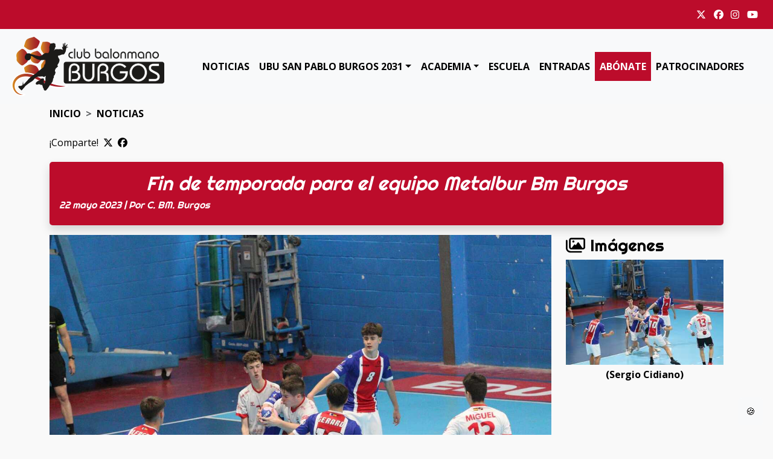

--- FILE ---
content_type: text/html; charset=utf-8
request_url: https://www.balonmanoburgos.es/ficha/Z97D80276-98EC-2E3D-AE20FC7E442FC0C2/fin-de-temporada-para-el-equipo-metalbur-bm-burgos
body_size: 24577
content:


<!DOCTYPE html>

<html lang="es">
<head><title>
	Fin de temporada para el equipo Metalbur Bm Burgos - Club Balonmano Burgos
</title><meta charset="utf-8" /><meta name="viewport" content="width=device-width, initial-scale=1" /><meta name="Title" content="Fin de temporada para el equipo Metalbur Bm Burgos - Club Balonmano Burgos" />
<meta name="Description" content="Club Balonmano Burgos" />
<meta name="Keywords" content=", C. BM. Burgos" />

<meta property="og:title" content="Fin de temporada para el equipo Metalbur Bm Burgos - Club Balonmano Burgos" />
<meta property="og:description" content=", C. BM. Burgos" />
<meta property="og:type" content="website" />
<meta property="og:url" content="http://www.balonmanoburgos.es/ficha/Z97D80276-98EC-2E3D-AE20FC7E442FC0C2/fin-de-temporada-para-el-equipo-metalbur-bm-burgos" />
<meta property="og:image" content="https://www.balonmanoburgos.es/Media/IMG/97D8057C-0D12-8370-2E8F20AE120C446D.JPG" />
<meta name="twitter:card" content="summary" />
<meta name="twitter:site" content="@BalonmanoBurgos" />
<meta name="twitter:creator" content="@BalonmanoBurgos" />
<meta name="twitter:domain" content="https://www.balonmanoburgos.es/" />
<meta name="twitter:title" content="Fin de temporada para el equipo Metalbur Bm Burgos - Club Balonmano Burgos" />
<meta name="twitter:description" content=", C. BM. Burgos" />
<meta name="twitter:image" content="https://www.balonmanoburgos.es/Media/IMG/97D8057C-0D12-8370-2E8F20AE120C446D.JPG" />
<meta name="Generator" content="www.escrol.es" />
<meta name="Author" content="www.escrol.es" />
<meta name="Locality" content="España" />
<meta name="Lang" content="es" />



    <link rel="apple-touch-icon" sizes="180x180" href="/dist/images/favicons/apple-touch-icon.png">
    <link rel="icon" type="image/png" sizes="32x32" href="/dist/images/favicons/favicon-32x32.png">
    <link rel="icon" type="image/png" sizes="16x16" href="/dist/images/favicons/favicon-16x16.png">
    <link rel="manifest" href="/dist/images/favicons/site.webmanifest">
    <meta name="msapplication-TileColor" content="#bc0c2b" /><meta name="theme-color" content="#bc0c2b" /><link rel="stylesheet" href="/dist/css/app.css" />

    
    

    <!-- FontsOnline -->
    <link href="https://fonts.googleapis.com/css?family=Montserrat:300,300i,400,400i,500,500i,600,600i,700,700i,800|Open+Sans:400,400i,600,600i,700,700i,800,800i" rel="stylesheet" /><link rel="stylesheet" href="/cmp/CBBurgos.css" />
    <!-- JavaScripts -->
    



    
    

    <!-- Google Tag Manager -->
    <script>(function (w, d, s, l, i) {
            w[l] = w[l] || []; w[l].push({
                'gtm.start':
                    new Date().getTime(), event: 'gtm.js'
            }); var f = d.getElementsByTagName(s)[0],
                j = d.createElement(s), dl = l != 'dataLayer' ? '&l=' + l : ''; j.async = true; j.src =
                    'https://www.googletagmanager.com/gtm.js?id=' + i + dl; f.parentNode.insertBefore(j, f);
        })(window, document, 'script', 'dataLayer', 'GTM-KGT7NH8V');</script>
    <!-- End Google Tag Manager -->

    <style>
        body.loading {
            overflow: hidden;
        }

        #overlayLoading {
            position: fixed;
            top: 0;
            left: 0;
            height: 100vh;
            width: 100vw;
            z-index: 9999999999;
            background-color: white;
            display: flex;
            flex-flow: column;
            align-items: center;
            justify-content: center;
        }
    </style>



</head>
<body class="d-flex flex-column h-100 loading">
    <!-- Google Tag Manager (noscript) -->
    <noscript>
        <iframe src="https://www.googletagmanager.com/ns.html?id=GTM-KGT7NH8V" height="0" width="0" style="display: none; visibility: hidden"></iframe>
    </noscript>
    <!-- End Google Tag Manager (noscript) -->
    <div id="overlayLoading">
        <img src="/dist/images/LogoBalonmano.png" height="57.5px" />
        <img src="/dist/images/preloader.svg" height="57.5px" />
    </div>
    <form method="post" action="/ficha/Z97D80276-98EC-2E3D-AE20FC7E442FC0C2/fin-de-temporada-para-el-equipo-metalbur-bm-burgos" id="fFormMaster">
<div class="aspNetHidden">
<input type="hidden" name="__VIEWSTATE" id="__VIEWSTATE" value="/[base64]/[base64]" />
</div>

<div class="aspNetHidden">

	<input type="hidden" name="__VIEWSTATEGENERATOR" id="__VIEWSTATEGENERATOR" value="BB8295AE" />
	<input type="hidden" name="__EVENTVALIDATION" id="__EVENTVALIDATION" value="/wEdAAMOFw8Xzsh7+IxiNGAs/GBs25QhAvTwesRqAXCoQcpo6NSz93bp9TbR2XV6oKv86HGmWEqg9Bm4uxYKnvfIxAdhE9WKmOlggCG1OH2BexPCzg==" />
</div>

        

        <header>
            <div id="topbar" class="container-fluid">
                <div class="row">
                    <div class="col">
                        <div class="d-flex justify-content-end">
                            

                            <ul class="srrss nav navbar-nav"><li><a href="https://twitter.com/BalonmanoBurgos" target="_blank"><i class="fa-brands fa-x-twitter"></i></a></li>
<li><a href="https://www.facebook.com/balonmanoburgos/" target="_blank"><i class="fa-brands fa-facebook"></i></a></li>
<li><a href="https://www.instagram.com/balonmanoburgos/" target="_blank"><i class="fa-brands fa-instagram"></i></a></li>
<li><a href="https://www.youtube.com/channel/UC7_d5hvBMrC4bS-yvM58rSQ" target="_blank"><i class="fa-brands fa-youtube"></i></a></li>
</ul>
                        </div>
                    </div>
                </div>
            </div>
            <nav id="menu" class="navbar navbar-expand-lg navbar-light bg-light">
                <div class="container-fluid">
                    <a class="navbar-brand" href="/">
                        <img src="/dist/images/LogoBalonmano.png" alt="" />
                    </a>
                    <button class="navbar-toggler" type="button" data-bs-toggle="collapse" data-bs-target="#navbarSupportedContent" aria-controls="navbarSupportedContent" aria-expanded="false" aria-label="Toggle navigation">
                        <span class="navbar-toggler-icon"></span>
                    </button>
                    <div class="collapse navbar-collapse" id="navbarSupportedContent">
                        <ul class="navbar-nav mx-auto mb-2 mb-lg-0">
                            <li class="nav-item  ">
<a class="nav-link "  title="Noticias" href="/noticias/2071">Noticias</a>
</li>
<li class="nav-item dropdown ">
<a class="nav-link dropdown-toggle" data-bs-toggle="dropdown" title="UBU San Pablo Burgos 2031" href="#">UBU San Pablo Burgos 2031</a>
<ul class="dropdown-menu">
<li ><a class="dropdown-item" title="UBU San Pablo Burgos 2031" href="/CBBurgos/UBUSanPablo">UBU San Pablo Burgos 2031</a></li>
<li ><a class="dropdown-item" title="Plantilla" href="/plantilla">Plantilla</a></li>
<li ><a class="dropdown-item" title="Calendario" href="/calendario">Calendario</a></li>
<li ><a class="dropdown-item" title="Clasificación" href="/clasificacion">Clasificación</a></li>
<li ><a class="dropdown-item" title="Noticias" href="/noticias/2382">Noticias</a></li>
<li ><a class="dropdown-item" title="Multimedia" href="/galerias/2383">Multimedia</a></li>
</ul>
</li>
<li class="nav-item dropdown ">
<a class="nav-link dropdown-toggle" data-bs-toggle="dropdown" title="Academia" href="#">Academia</a>
<ul class="dropdown-menu">
<li ><a class="dropdown-item" title="Academia" href="/CBBurgos/Academia">Academia</a></li>
<li ><a class="dropdown-item" title="UBU PARQUENORTE BM BURGOS" href="/apartado/1764/ubu-parquenorte-bm-burgos">UBU PARQUENORTE BM BURGOS</a></li>
<li ><a class="dropdown-item" title="AISLAMIENTOS BURGALESES BM BURGOS JUVENIL" href="/apartado/827/aislamientos-burgaleses-bm-burgos-juvenil">AISLAMIENTOS BURGALESES BM BURGOS JUVENIL</a></li>
<li ><a class="dropdown-item" title="FRIOES XXI BM BURGOS CADETE FEMENINO" href="/apartado/830/frioes-xxi-bm-burgos-cadete-femenino">FRIOES XXI BM BURGOS CADETE FEMENINO</a></li>
<li ><a class="dropdown-item" title="TEMIÑO PÉREZ BM BURGOS CADETE" href="/apartado/832/temiño-perez-bm-burgos-cadete">TEMIÑO PÉREZ BM BURGOS CADETE</a></li>
<li ><a class="dropdown-item" title="ALPESA BM BURGOS CADETE" href="/apartado/829/alpesa-bm-burgos-cadete-">ALPESA BM BURGOS CADETE</a></li>
<li ><a class="dropdown-item" title="METALBUR BM BURGOS INFANTIL" href="/apartado/833/metalbur-bm-burgos-infantil">METALBUR BM BURGOS INFANTIL</a></li>
<li ><a class="dropdown-item" title="PREVENNOVA BM BURGOS INFANTIL" href="/apartado/1763/prevennova-bm-burgos-infantil">PREVENNOVA BM BURGOS INFANTIL</a></li>
<li ><a class="dropdown-item" title="ARCHICERÁMICA BM BURGOS INFANTIL FEM" href="/apartado/831/archiceramica-bm-burgos-infantil-fem">ARCHICERÁMICA BM BURGOS INFANTIL FEM</a></li>
<li ><a class="dropdown-item" title="LA CAJA BAR COFFEEBUR VETERANOS" href="/apartado/3386/la-caja-bar-coffeebur-veteranos">LA CAJA BAR COFFEEBUR VETERANOS</a></li>
<li ><a class="dropdown-item" title="VETERANAS BM BURGOS" href="/apartado/4041/veteranas-bm-burgos">VETERANAS BM BURGOS</a></li>
</ul>
</li>
<li class="nav-item  ">
<a class="nav-link "  title="Escuela" href="/CBBurgos/Escuela">Escuela</a>
</li>
<li class="nav-item  ">
<a class="nav-link "  title="Entradas" href="https://bmburgos.acyti.com/">Entradas</a>
</li>
<li class="nav-item  resaltado">
<a class="nav-link "  title="ABÓNATE" href="https://www.balonmanoburgos.es/ficha/Z6BD3D39E-1B3A-4287-AC22CDE5FF5F135E/sonamos-en-alto-una-campana-para-llegar-a-la-cima">ABÓNATE</a>
</li>
<li class="nav-item  ">
<a class="nav-link #dropdownToggle#" #dataToggle# title="Patrocinadores" href="/patrocinadores">Patrocinadores</a>
</li>

                        </ul>
                    </div>
                </div>
            </nav>
        </header>




        
        

    
    <input type="hidden" name="ctl00$CPHContent$hfClave" id="CPHContent_hfClave" value="Z97D80276-98EC-2E3D-AE20FC7E442FC0C2" />
    <input type="hidden" name="ctl00$CPHContent$hfimagenArchivoportada" id="CPHContent_hfimagenArchivoportada" value="https://www.balonmanoburgos.es/media/img/97d8057c-0d12-8370-2e8f20ae120c446d.jpg" />

    
    <main>
        <article class="noticia">
            <div class="container">
                <div class="row">
                    
                    <div class="col-12">
                        <nav aria-label="breadcrumb">
                            <ol class="breadcrumb">
                                <li class="breadcrumb-item">           <a href="/">Inicio</a>            </li><li class="breadcrumb-item"><a href="/apartado/2071/noticias">Noticias</a></li>
                            </ol>
                        </nav>
                        <ul class="socialShare">
                            <li>¡Comparte!</li>
                            <li class="twitter" data-via="BalonmanoBurgos"><i class="fa-brands fa-x-twitter" aria-hidden="true"></i></li><li class="facebook"><i class="fa-brands fa-facebook" aria-hidden="true"></i></li>
                        </ul>
                        <header class="shadow mb-3 p-3">
                            
                            <h2 class="titulo">Fin de temporada para el equipo Metalbur Bm Burgos</h2>
                            <h6 class="firma">22 mayo 2023 | Por C. BM. Burgos</h6>
                        </header>
                    </div>
                    <div id="CPHContent_colPrincipal" class="col-lg-9 col-md-9 col-12">
                        
                        

                        


                        <figure>
                            <img id="CPHContent_ImgPrincipal" src="/media/img/97d8057c-0d12-8370-2e8f20ae120c446d.jpg" style="width: 100%; height: auto;" />
                        </figure>
                        
                        

                        <p>El equipo Metalbur Bm Burgos ha participado este pasado fin de semana en el Intersector en categoría infantil del campeonato estatal, lo que pone la guinda a una gran temporada del cuadro burgalés. Los cidianos se clasificaron tras quedar segundos en el Campeonato de Castilla y León.</p>

<p>Estos han sido los resultados del Intersector:</p>

<p><strong>METALBUR BM BURGOS 22-CIVITAS GUADALAJARA INF A 23</strong></p>

<p>El primer partido de para nuestros cidianos se jugó el pasado viernes a las 20:15h contra Civitas Bm Guadalajara, con un comienzo de partido marcado por los nervios e imprecisiones de ambos equipos.</p>

<p>Durante los primeros 25 minutos, Guadalajara consiguió ventajas de 2-3 gracias a una mayor eficacia de cara a portería que el equipo burgalés. Sin embargo, en la segunda parte, un mejor ajuste defensivo por parte de Metalbur hizo que el marcador se equilibrara permitiendo conseguir una máxima ventaja de dos goles 17-15 (minuto 36). Un parcial de 0-5 hace que los alcarreños se estararn en el marcador, pero una última reacción de los burgaleses hizo que el empate reinara en el marcador con un minuto por jugarse, en el que un lanzamiento en el extremo en el último segundo permitió lograr la victoria a Civitas Bm Guadalajara.</p>

<p><br />
<strong>AGUSTINOS ALICANTE 28-METALBUR BM BURGOS INF A 20</strong></p>

<p>La segunda jornada de competición enfrentó al equipo anfitrión Agustinos Alicante contra Metalbur Bm Burgos.</p>

<p>El equipo visitante lograba realizar una extraordinaria primera mitad contra el equipo alicantino con ventajas de 2-3 goles y haciendo que por momentos el rival no encontrase su sitio en la pista. Sin embargo, en la segunda mitad, los nuestros sufrían un bache debido a la mejor calidad individual del rival y el poco descanso, ya que entre el final del partido de la jornada anterior y el del día de hoy sólo habían transcurrido 11 horas, tiempo completamente injusto e insuficiente en comparación con el calendario y horarios de los rivales.</p>

<p>Finalmente, los alicantinos lograban la victoria con una ventaja más grande que los méritos reflejados por unos y otros en la pista.</p>

<p>Destacar la actitud de mejora y brega constante mostrada por los nuestros durante ambos partidos, reconocida por entrenadores rivales, y la gran presencia y ánimo de padres y familiares de los jugadores creando un ambiente muy bonito durante toda la competición.<br />
 </p>



                        
                        
                        
                        
                        
                        


                        
                        
                        
                        

                        

                        

                        
                    </div>
                    <div class="col-lg-3 col-md-3 col-sm-5 col-12 d-flex justify-content-center">
                        <aside>
                            
                            <div id="pArchivosGraficos">
	
                                <h3><i class="fa-regular fa-images me-2"></i>Imágenes</h3>
                                <a class="imagen mb-3" data-fslightbox="gallery" href="/Media/IMG/97D8057C-0D12-8370-2E8F20AE120C446D.JPG"><img class="img-fluid" src="/Media/ICONOS/97D8057C-0D12-8370-2E8F20AE120C446D.JPG" alt="" /><p class="firma">(Sergio Cidiano)</p></a>
                            
</div>



                            
                            
                        </aside>
                    </div>

                    
                </div>
            </div>
        </article>
    </main>





        

        <footer>
            <div id="patrocinadores" class="patrocinadores">
                <div class="bgWrapper">
                    <div class="container">
                        <div class="row">
                            <div class="col-12 mb-5 logoEquipo">
                                <img class="img-fluid" src="/dist/images/LogoPie.png" alt="">
                            </div>
                            

 
<div id="Z1CBB8C0F-BC77-19E5-0021D514C9598738" class=" col-4 col-md-3 col-lg-3" ><a href="https://www.parquenorteinfraestructuras.es/" target="_blank"><img src="https://www.balonmanoburgos.es/Media//IMGPORTADA/10D7BFD7-A249-D978-102D17D4992A7E10.PNG" class="img-fluid d-block m-auto" id="FotoZ1CBB8C0F-BC77-19E5-0021D514C9598738" alt="ParqueNorte 300X180"></a></div>
<div id="Z1D0A99DB-CD29-631F-757936C2BB522C30" class=" col-4 col-md-3 col-lg-3" ><a href="https://www.ubu.es/" target="_blank"><img src="https://www.balonmanoburgos.es/Media//IMGPORTADA/132BC348-A7D9-AC59-5EC575888D761513.PNG" class="img-fluid d-block m-auto" id="FotoZ1D0A99DB-CD29-631F-757936C2BB522C30" alt="Universidad de Burgos - UBU - 300X180"></a></div>
<div id="Z1CF95C8C-EC52-59CD-CBE1F89FCFE363B6" class=" col-4 col-md-3 col-lg-3" ><a href="https://www.inmosanpablo.es/" target="_blank"><img src="https://www.balonmanoburgos.es/Media//IMGPORTADA/10DE61C5-B3CF-F0A9-C74AF124E3AA77D4.PNG" class="img-fluid d-block m-auto" id="FotoZ1CF95C8C-EC52-59CD-CBE1F89FCFE363B6" alt="San Pablo Inmobiliaria 300x180"></a></div>
<div id="Z1D58B2DB-E2A8-9256-90E0052B12BE881D" class=" col-4 col-md-3 col-lg-3" ><a href="http://archiceramica.com/" target="_blank"><img src="https://www.balonmanoburgos.es/Media//IMGPORTADA/10E44C6E-E9C3-18CA-D85500523C87752B.PNG" class="img-fluid d-block m-auto" id="FotoZ1D58B2DB-E2A8-9256-90E0052B12BE881D" alt="Archiceramica 300x180"></a></div>
<div id="Z8E43D3CC-C984-1942-8AA0222BE2B6D8F8" class=" col-4 col-md-3 col-lg-3" ><a href="https://www.aytoburgos.es/" target="_blank"><img src="https://www.balonmanoburgos.es/Media//IMGPORTADA/F0CF302E-F7D4-30BE-AACE1E3B813CF61A.PNG" class="img-fluid d-block m-auto" id="FotoZ8E43D3CC-C984-1942-8AA0222BE2B6D8F8" alt="Ayuntamiento de Burgos 300x180"></a></div>
<div id="Z1C91D1F2-C74D-D88A-A448945CC65CD450" class=" col-4 col-md-3 col-lg-3" ><a href="https://juventud.jcyl.es/web/jcyl/Juventud/es/Plantilla100/1284224580551/_/_/_" target="_blank"><img src="https://www.balonmanoburgos.es/Media//IMGPORTADA/F14BB354-D77B-E847-00771B8F5721D1BF.PNG" class="img-fluid d-block m-auto" id="FotoZ1C91D1F2-C74D-D88A-A448945CC65CD450" alt="Juventud Castilla y León 300x180"></a></div>
<div id="Z19CB9448-9A8B-4C57-F6615D595FFDB47E" class=" col-4 col-md-3 col-lg-3" ><a href="https://www.carnejovencyl.com/" target="_blank"><img src="https://www.balonmanoburgos.es/Media//IMGPORTADA/F17D90B1-BA44-BC6D-C086AA15D22135D8.PNG" class="img-fluid d-block m-auto" id="FotoZ19CB9448-9A8B-4C57-F6615D595FFDB47E" alt="Carnet Joven Junta Castilla y León 300x180"></a></div>
<div id="Z8E51EA29-CC66-128D-4CA7A3D9D2C32E36" class=" col-4 col-md-3 col-lg-3" ><a href="https://www.burgos.es/" target="_blank"><img src="https://www.balonmanoburgos.es/Media//IMGPORTADA/F1B65C69-F63C-903D-41624729F7F2D2B1.PNG" class="img-fluid d-block m-auto" id="FotoZ8E51EA29-CC66-128D-4CA7A3D9D2C32E36" alt="Diputación de Burgos"></a></div>
<div id="Z1D6D820E-9238-4C1C-B249E6F920EA3451" class=" col-4 col-md-3 col-lg-3" ><a href="https://www.aislamientosburgaleses.com/" target="_blank"><img src="https://www.balonmanoburgos.es/Media//IMGPORTADA/1E27BE8E-E9A4-96F5-E4E2838479D13629.PNG" class="img-fluid d-block m-auto" id="FotoZ1D6D820E-9238-4C1C-B249E6F920EA3451" alt="Aislamientos Burgaleses 300X180"></a></div>
<div id="Z1CED5043-0AD4-20C0-6D88564DE1BD835C" class=" col-4 col-md-3 col-lg-3" ><a href="http://www.rubieraburgos.com/" target="_blank"><img src="https://www.balonmanoburgos.es/Media//IMGPORTADA/1E2ECA2E-05DC-36F0-907465F74C64E275.PNG" class="img-fluid d-block m-auto" id="FotoZ1CED5043-0AD4-20C0-6D88564DE1BD835C" alt="Rubiera 300X180"></a></div>
<div id="Z1CE4D9B3-0447-E305-6C18B035CB33A320" class=" col-4 col-md-3 col-lg-3" ><a href="http://www.mbgingenieria.com/" target="_blank"><img src="https://www.balonmanoburgos.es/Media//IMGPORTADA/1E3AD8FB-C3C1-F483-93E936BF4F56CC84.PNG" class="img-fluid d-block m-auto" id="FotoZ1CE4D9B3-0447-E305-6C18B035CB33A320" alt="MBG 300X180"></a></div>
<div id="Z1D21DBA4-E179-9FFE-BFFF7BA76D3E8E87" class=" col-4 col-md-3 col-lg-3" ><a href="http://www.frioes.es/" target="_blank"><img src="https://www.balonmanoburgos.es/Media//IMGPORTADA/2140F898-0652-0334-FF18AECD507D4FA6.PNG" class="img-fluid d-block m-auto" id="FotoZ1D21DBA4-E179-9FFE-BFFF7BA76D3E8E87" alt="Frioes XXI 300X180"></a></div>
<div id="Z1CF3C503-DBF0-5F01-B43F1E3F7DC83C9B" class=" col-4 col-md-3 col-lg-3" ><a href="https://www.teminoperez.com/" target="_blank"><img src="https://www.balonmanoburgos.es/Media//IMGPORTADA/20C00CAB-DAD3-A26A-8EA651DFC681B104.PNG" class="img-fluid d-block m-auto" id="FotoZ1CF3C503-DBF0-5F01-B43F1E3F7DC83C9B" alt="Temiño Perez 300X180"></a></div>
<div id="ZF5246383-98B3-ADD0-50F88C7F4F805AF4" class=" col-4 col-md-3 col-lg-3" ><a href="https://www.prevennova.com" target="_blank"><img src="https://www.balonmanoburgos.es/Media//IMGPORTADA/B714DCE6-E8CA-FF5C-80108DD94F3F17A8.PNG" class="img-fluid d-block m-auto" id="FotoZF5246383-98B3-ADD0-50F88C7F4F805AF4" alt="prevennova"></a></div>
<div id="Z6D6F0877-C611-B1E3-87EE0151040AA2CA" class=" col-4 col-md-3 col-lg-3" ><a href="https://www.tpfcomercial.com/" target="_blank"><img src="https://www.balonmanoburgos.es/Media//IMGPORTADA/B61B63DD-A2AF-4AE7-1C247C69347FA269.PNG" class="img-fluid d-block m-auto" id="FotoZ6D6F0877-C611-B1E3-87EE0151040AA2CA" alt="TPF"></a></div>
<div id="Z31CAF2A2-B3E5-C5C7-DB1A1D294E655298" class=" col-4 col-md-3 col-lg-3" ><a href="https://www.itesal.es/" target="_blank"><img src="https://www.balonmanoburgos.es/Media//IMGPORTADA/31D5941B-9F1C-D5AF-FFC1306B37644D3B.PNG" class="img-fluid d-block m-auto" id="FotoZ31CAF2A2-B3E5-C5C7-DB1A1D294E655298" alt="Itesal"></a></div>
<div id="ZC9021499-EF00-C6EB-9F9BD84791CF22FE" class=" col-4 col-md-3 col-lg-3" ><h3><a href="https://www.gala.es/" target="_blank"></a></h3><a href="https://www.gala.es/" target="_blank"><img src="https://www.balonmanoburgos.es/Media//IMGPORTADA/C90218C2-AA0F-0FED-6AEADDAA5DCEC79C.PNG" class="img-fluid d-block m-auto" id="FotoZC9021499-EF00-C6EB-9F9BD84791CF22FE" alt=""></a></div>
<div id="ZF5CE0D24-F3E1-8E7E-772EC0133D217B39" class=" col-4 col-md-3 col-lg-3" ><a href="https://www.diariodeburgos.es" target="_blank"><img src="https://www.balonmanoburgos.es/Media//IMGPORTADA/EFA22494-DAA2-55E6-75F94B17050F1011.PNG" class="img-fluid d-block m-auto" id="FotoZF5CE0D24-F3E1-8E7E-772EC0133D217B39" alt="Diario de Burgos 300x180"></a></div>
<div id="Z8F1F895B-AD4D-7FE8-AE3408D577FEFFE7" class=" col-4 col-md-3 col-lg-3" ><a href="https://metalbur.es/?fbclid=IwAR3AcHFPRKXyc8HOifFa2qWu0rJxKIZ64-WnVWLuA3Z1DCIYoAhkMPFyBLk" target="_blank"><img src="https://www.balonmanoburgos.es/Media//IMGPORTADA/8F1F8D98-97EB-868F-A7D5F97F8E6CF2A3.PNG" class="img-fluid d-block m-auto" id="FotoZ8F1F895B-AD4D-7FE8-AE3408D577FEFFE7" alt="Metalbur 300x180"></a></div>
<div id="Z1D04D7FD-F180-9019-DF05820CECEBC552" class=" col-4 col-md-3 col-lg-3" ><a href="http://alpesaexcavaciones.com/" target="_blank"><img src="https://www.balonmanoburgos.es/Media//IMGPORTADA/1E35BDBB-015F-9D57-74647508A1E4DD7A.PNG" class="img-fluid d-block m-auto" id="FotoZ1D04D7FD-F180-9019-DF05820CECEBC552" alt="Alpesa 300x180"></a></div>
<div id="Z57EA376A-09CE-08F1-BAAE9F70ACFCF58B" class=" col-4 col-md-3 col-lg-3" ><a href="https://www.cajadeburgos.com/" target="_blank"><img src="https://www.balonmanoburgos.es/Media//IMGPORTADA/57EA3941-A014-AF18-40B828E959BEC01A.PNG" class="img-fluid d-block m-auto" id="FotoZ57EA376A-09CE-08F1-BAAE9F70ACFCF58B" alt="Fundación Caja de Burgos"></a></div>
<div id="Z9010B5C7-CE4A-FD80-FDBE3E6F25DB199A" class=" col-4 col-md-3 col-lg-3" ><a href="https://www.turismoburgos.org/es" target="_blank"><img src="https://www.balonmanoburgos.es/Media//IMGPORTADA/BB2449DB-CFFA-4FAF-29CC6FCEA1780141.PNG" class="img-fluid d-block m-auto" id="FotoZ9010B5C7-CE4A-FD80-FDBE3E6F25DB199A" alt="Origen y destino Burgos"></a></div>
<div id="Z320D7DDF-FD9A-0103-CBFFD88AA66148D2" class=" col-4 col-md-3 col-lg-3" ><h3><a href="https://ac-hotels.marriott.com/es-XM/" target="_blank"></a></h3><a href="https://ac-hotels.marriott.com/es-XM/" target="_blank"><img src="https://www.balonmanoburgos.es/Media//IMGPORTADA/320D8184-BBFF-EACD-EAEE6D165E7D288E.PNG" class="img-fluid d-block m-auto" id="FotoZ320D7DDF-FD9A-0103-CBFFD88AA66148D2" alt=""></a></div>
<div id="Z6D8F6D27-F59E-402D-EB178EA46FCFE4AA" class=" col-4 col-md-3 col-lg-3" ><h3><a href="http://www.hierrosgimenez.com" target="_blank"></a></h3><a href="http://www.hierrosgimenez.com" target="_blank"><img src="https://www.balonmanoburgos.es/Media//IMGPORTADA/BAED67A1-92DD-C713-8F0C0D307372A027.PNG" class="img-fluid d-block m-auto" id="FotoZ6D8F6D27-F59E-402D-EB178EA46FCFE4AA" alt=""></a></div>
<div id="ZE4880D01-9802-403C-B7023B6F0EA48F8F" class=" col-4 col-md-3 col-lg-3" ><h3><a href="https://grupobafer.es/" target="_blank"></a></h3><a href="https://grupobafer.es/" target="_blank"><img src="https://www.balonmanoburgos.es/Media//IMGPORTADA/CD372D26-0BE0-4697-BEF02DA87F618852.webp" class="img-fluid d-block m-auto" id="FotoZE4880D01-9802-403C-B7023B6F0EA48F8F" alt=""></a></div>
<div id="ZF9113238-D4C2-4CC5-B7AF40174AD1409C" class=" col-4 col-md-3 col-lg-3" ><a href="https://komtes.com/es" target="_blank"><img src="https://www.balonmanoburgos.es/Media//IMGPORTADA/E8A9FFA2-7D8E-4FF0-A5F990FDF12D5192.PNG" class="img-fluid d-block m-auto" id="FotoZF9113238-D4C2-4CC5-B7AF40174AD1409C" alt="Grupo Komtes"></a></div>
<div id="Z8AB06A74-D1B2-71D2-549E34CF9A254E96" class=" col-4 col-md-3 col-lg-3" ><a href="https://www.grupoatu.com/" target="_blank"><img src="https://www.balonmanoburgos.es/Media//IMGPORTADA/8AB06E26-AAF8-F5FA-33C61625220EDAE2.PNG" class="img-fluid d-block m-auto" id="FotoZ8AB06A74-D1B2-71D2-549E34CF9A254E96" alt="Grupo Atu"></a></div>
<div id="Z20042BD2-B194-4402-9003144292D6A6C7" class=" col-4 col-md-3 col-lg-3" ><h3><a href="https://www.cajaviva.es/" target="_blank"></a></h3><a href="https://www.cajaviva.es/" target="_blank"><img src="https://www.balonmanoburgos.es/Media//IMGPORTADA/3B10DAAB-F935-4A89-B18C6AB85BF0BA9F.JPG" class="img-fluid d-block m-auto" id="FotoZ20042BD2-B194-4402-9003144292D6A6C7" alt=""></a></div>
<div id="ZBAD52117-745A-4BB4-904780D99B4AEF49" class=" col-4 col-md-3 col-lg-3" ><h3><a href="https://www.nicolascorrea.com/es" target="_blank"></a></h3><a href="https://www.nicolascorrea.com/es" target="_blank"><img src="https://www.balonmanoburgos.es/Media//IMGPORTADA/D5711095-AA52-40FF-9B924392C4FFB773.JPG" class="img-fluid d-block m-auto" id="FotoZBAD52117-745A-4BB4-904780D99B4AEF49" alt=""></a></div>
<div id="Z685C1DD2-BB81-43F5-95C0E0D2F6F5B8DF" class=" col-4 col-md-3 col-lg-3" ><h3><a href="https://burgos2031.com/" target="_blank"></a></h3><a href="https://burgos2031.com/" target="_blank"><img src="https://www.balonmanoburgos.es/Media//IMGPORTADA/973B882D-FD76-4531-9A578AB62D78C83E.PNG" class="img-fluid d-block m-auto" id="FotoZ685C1DD2-BB81-43F5-95C0E0D2F6F5B8DF" alt=""></a></div>
<div id="ZD1A03F74-25A2-4D4B-88E3F693277B586B" class=" col-4 col-md-3 col-lg-3" ><h3><a href="https://www.hummel.es/" target="_blank"></a></h3><a href="https://www.hummel.es/" target="_blank"><img src="https://www.balonmanoburgos.es/Media//IMGPORTADA/70E8C9B8-FA36-42BF-B5D4B0C0ED2C1B0B.PNG" class="img-fluid d-block m-auto" id="FotoZD1A03F74-25A2-4D4B-88E3F693277B586B" alt=""></a></div>
<div id="Z3B46CA74-9490-441B-B1C2BA3B2299C3CA" class=" col-4 col-md-3 col-lg-3" ><h3><a href="https://kronospan.com/es_ES" target="_blank"></a></h3><a href="https://kronospan.com/es_ES" target="_blank"><img src="https://www.balonmanoburgos.es/Media//IMGPORTADA/AC967CC2-65BF-4D77-96AFD051FE892CE3.PNG" class="img-fluid d-block m-auto" id="FotoZ3B46CA74-9490-441B-B1C2BA3B2299C3CA" alt=""></a></div>
<div id="ZAF0CBE86-7C56-4AB6-B2180A4DEF1C1889" class=" col-4 col-md-3 col-lg-3" ><h3><a href="https://www.beroil.es/" target="_blank"></a></h3><a href="https://www.beroil.es/" target="_blank"><img src="https://www.balonmanoburgos.es/Media//IMGPORTADA/BFF21198-5F1D-4794-977FDDF9E62FB0E7.PNG" class="img-fluid d-block m-auto" id="FotoZAF0CBE86-7C56-4AB6-B2180A4DEF1C1889" alt=""></a></div>
<div id="Z4B774875-DF05-4BDB-A1F8A87E6426581F" class=" col-4 col-md-3 col-lg-3" ><h3><a href="https://www.gruporecoletas.com/hospitales/hospital-recoletas-burgos/" target="_blank"></a></h3><a href="https://www.gruporecoletas.com/hospitales/hospital-recoletas-burgos/" target="_blank"><img src="https://www.balonmanoburgos.es/Media//IMGPORTADA/93485565-6692-464C-B5DF64DB9E478089.webp" class="img-fluid d-block m-auto" id="FotoZ4B774875-DF05-4BDB-A1F8A87E6426581F" alt=""></a></div>
<div id="Z9DB6FB83-F217-49EF-9B27EA30AC0038F1" class=" col-4 col-md-3 col-lg-3" ><h3><a href="https://www.atiendojcyl.es/" target="_blank"></a></h3><a href="https://www.atiendojcyl.es/" target="_blank"><img src="https://www.balonmanoburgos.es/Media//IMGPORTADA/F0D9A846-469A-420A-844F7451800E6EDF.webp" class="img-fluid d-block m-auto" id="FotoZ9DB6FB83-F217-49EF-9B27EA30AC0038F1" alt=""></a></div>
<div id="Z4041EFEF-503A-40E1-87F63BB7D6B01D6A" class=" col-4 col-md-3 col-lg-3" ><h3><a href="https://autocaresjavierdemiguel.com/" target="_blank"></a></h3><a href="https://autocaresjavierdemiguel.com/" target="_blank"><img src="https://www.balonmanoburgos.es/Media//IMGPORTADA/07890C75-A333-4CEF-BDD4D6F4515E9D32.PNG" class="img-fluid d-block m-auto" id="FotoZ4041EFEF-503A-40E1-87F63BB7D6B01D6A" alt=""></a></div>
<div id="Z3FC3DF57-FBA6-4836-A3CD20A3E6E76418" class=" col-4 col-md-3 col-lg-3" ><h3><a href="https://divertypartyevents.com/" target="_blank"></a></h3><a href="https://divertypartyevents.com/" target="_blank"><img src="https://www.balonmanoburgos.es/Media//IMGPORTADA/2A4B6763-353B-47B4-9835806E15AF45FC.webp" class="img-fluid d-block m-auto" id="FotoZ3FC3DF57-FBA6-4836-A3CD20A3E6E76418" alt=""></a></div>
<div id="Z24854F6F-A459-4FC0-955921D3B79FE8B3" class=" col-4 col-md-3 col-lg-3" ><h3><a href="https://extinbur.com/" target="_blank"></a></h3><a href="https://extinbur.com/" target="_blank"><img src="https://www.balonmanoburgos.es/Media//IMGPORTADA/A2A4FBA5-49A2-456C-B445EA109CE99CF6.webp" class="img-fluid d-block m-auto" id="FotoZ24854F6F-A459-4FC0-955921D3B79FE8B3" alt=""></a></div>
<div id="ZE1C3E087-2592-4920-86EC4C23899AA32E" class=" col-4 col-md-3 col-lg-3" ><h3><a href="https://www.limpiezasgarman.com/" target="_blank"></a></h3><a href="https://www.limpiezasgarman.com/" target="_blank"><img src="https://www.balonmanoburgos.es/Media//IMGPORTADA/939CDF01-4AF3-40B4-B0EACB47CA7E8A92.webp" class="img-fluid d-block m-auto" id="FotoZE1C3E087-2592-4920-86EC4C23899AA32E" alt=""></a></div>

 
                            
                        </div>
                    </div>
                </div>
            </div>
            <div class="container" id="footerContenido">
                <div class="row">
                    <div class="col-12 col-md-6 col-lg-3 mb-3 mb-md-0 text-center">
                        <img class="img-fluid" src="/dist/images/LogoPie.png" alt="">
                    </div>
                    <div class="col-12 col-md-6 col-lg-3">
                        <h5>Contacto</h5>
                        <ul class="address-list">
                            <li><span><a href="mailto:bmburgos@balonmanoburgos.es">bmburgos@balonmanoburgos.es</a></span></li>
<li><span><a href="mailto:socios@balonmanoburgos.es">socios@balonmanoburgos.es</a></span></li>

                        </ul>
                        <h5>Síguenos</h5>
                        <ul class="srrss nav navbar-nav"><li><a href="https://twitter.com/BalonmanoBurgos" target="_blank"><i class="fa-brands fa-x-twitter"></i></a></li>
<li><a href="https://www.facebook.com/balonmanoburgos/" target="_blank"><i class="fa-brands fa-facebook"></i></a></li>
<li><a href="https://www.instagram.com/balonmanoburgos/" target="_blank"><i class="fa-brands fa-instagram"></i></a></li>
<li><a href="https://www.youtube.com/channel/UC7_d5hvBMrC4bS-yvM58rSQ" target="_blank"><i class="fa-brands fa-youtube"></i></a></li>
</ul>
                    </div>
                    <div class="col-12 mt-3">
                        <p>
                            Desarrollado por <i class="red-color">Escrol</i> &copy; 2026. Todos los derechos reservados.
                             | <a href="Politica/cookies">Política de Cookies</a>
 | <a href="Politica/Privacidad">Política de Privacidad</a>

                        </p>
                    </div>
                </div>
            </div>
            <button class="btn btn-light m-3 position-fixed end-0 bottom-0 z-3" id="btn-cookies" type="button" data-cc="c-settings">🍪</button>
        </footer>
        
        
    



    </form>
    

    
    <script src="https://cdnjs.cloudflare.com/ajax/libs/font-awesome/6.6.0/js/all.min.js" integrity="sha512-6sSYJqDreZRZGkJ3b+YfdhB3MzmuP9R7X1QZ6g5aIXhRvR1Y/N/P47jmnkENm7YL3oqsmI6AK+V6AD99uWDnIw==" crossorigin="anonymous" referrerpolicy="no-referrer"></script>
    <script src="https://cdnjs.cloudflare.com/ajax/libs/font-awesome/6.6.0/js/fontawesome.min.js" integrity="sha512-NeFv3hB6XGV+0y96NVxoWIkhrs1eC3KXBJ9OJiTFktvbzJ/0Kk7Rmm9hJ2/c2wJjy6wG0a0lIgehHjCTDLRwWw==" crossorigin="anonymous" referrerpolicy="no-referrer"></script>
    
    
    



    <script src="/dist/js/app.js"></script>

</body>
</html>


--- FILE ---
content_type: text/css
request_url: https://www.balonmanoburgos.es/cmp/CBBurgos.css
body_size: 58
content:
@charset "UTF-8";
@import "/cmp/cmp_v2.css"; 
/* CSS Document */


:root {
  --colorPrincipalCMP: #000000;
  --colorSecundarioCMP: #e51919;
  --bckPersistentCMP: #e51919;  
}

--- FILE ---
content_type: text/css
request_url: https://www.balonmanoburgos.es/cmp/cmp_v2.css
body_size: 40
content:
@charset "UTF-8";
/* CSS Document */

.qc-cmp2-persistent-link{background-color: var(--bckPersistentCMP)  !important;color:#FFFFFF}
.qc-cmp2-persistent-link a:hover{color:#D9D9D9}

--- FILE ---
content_type: image/svg+xml
request_url: https://www.balonmanoburgos.es/dist/images/preloader.svg
body_size: 597
content:
<svg xmlns="http://www.w3.org/2000/svg" width="203" height="203" preserveAspectRatio="xMidYMid" style="margin:auto;background:#fff;display:block" viewBox="0 0 100 100"><circle cx="50" cy="50" r="32" fill="none" stroke="#e51919" stroke-width="6"/><circle cx="50" cy="50" r="32" fill="none" stroke="#000" stroke-linecap="round" stroke-width="6"><animateTransform attributeName="transform" dur="2.127659574468085s" keyTimes="0;0.5;1" repeatCount="indefinite" type="rotate" values="0 50 50;180 50 50;720 50 50"/><animate attributeName="stroke-dasharray" dur="2.127659574468085s" keyTimes="0;0.5;1" repeatCount="indefinite" values="20.106192982974676 180.95573684677208;74.3929140370063 126.66901579274045;20.106192982974676 180.95573684677208"/></circle></svg>